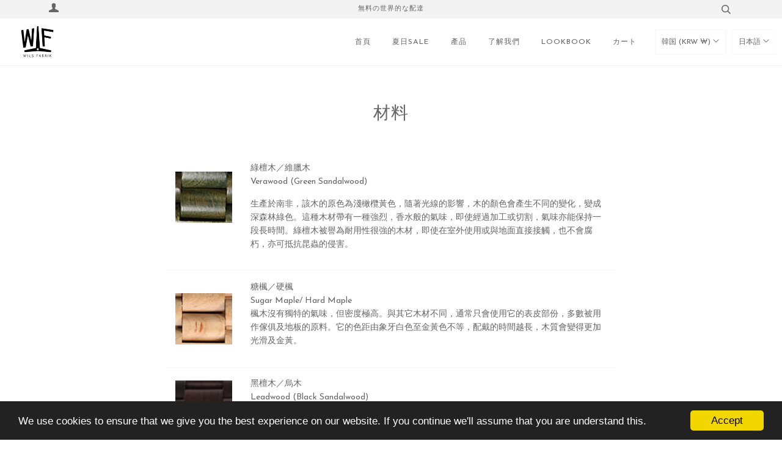

--- FILE ---
content_type: text/css
request_url: https://wilsfabrik.com/cdn/shop/t/16/assets/custom.css?v=100463999792558010041667304478
body_size: 121
content:
/** Shopify CDN: Minification failed

Line 176:1 Expected "}" to go with "{"

**/
/* .SwicthersMainTinaWp localization-form:nth-child(2) {
display: none;
} */
.header--medium .nav--desktop .header-menu>ul>li>a {
line-height: normal;
}
.disclosure {
position: relative;
}
.disclosure__list {
z-index: 99;
position: absolute;
background: rgba(255,255,255,.95);
overflow: auto;
height: 180px;
padding: 0px;
left: 0;
right: 0;
width: 100%;
margin: 0;
}
.disclosure__list .disclosure__item a {
text-decoration: none;
color: #656565;
text-transform: uppercase;
font-size: 12.32px;
}
ul#LanguageList {
min-width: 120px;
left: auto;
margin: 0;
}
div#hc-header-lang-selector-mobile .ls-sw-dropdown .active {
padding-right: 20px !important;
}
.CurrencyModuleMnWp {
display: flex;
align-items: center;
}
/* .disclosure__list .disclosure__item:hover a {
color: #1ba0e3;
} */
.disclosure__list .disclosure__item {
padding: 5px 10px;
}
.disclosure__list .disclosure__item:hover a {
color: #1ba0e3;
}
.disclosure__button svg {
width: 10px;
height: 10px;
}
.SwicthersMainTinaWp {
display: flex;
align-items: center;
flex-wrap: wrap;
margin-right: 10px;
}
.SwicthersMainTinaWp>localization-form:first-child {
margin-right: 10px;
}
.SwicthersMainTinaWp form {
margin: 0;
}
#hc-header-lang-selector .ls-sw-languages {
position: relative;
width: auto !important;
top: 0 !important;
}
div#hc-header-lang-selector {
display: inline-block;
width: auto;
margin-right: 0;
}
.disclosure .disclosure__button {
padding: 11px 10px;
border: 1px solid #f7f7f7;
background: transparent;
text-transform: uppercase;
font-size: 12.32px;
line-height: normal;
}
.nav--desktop .ls-sw-top-right {
position: absolute;
}
div#hc-footer-lang-selector--switcher .ls-sw-top-right {
position: absolute;
top: 30px !important;
}
div#hc-footer-lang-selector--currencies .ls-sw-top-left{
position: absolute;
top: 30px !important;
width: fit-content;
left: 0 !important;
right: 0 !important;
margin: auto;
}
div#hc-footer-lang-selector--switcher, #hc-footer-lang-selector--currencies {
position: relative;
margin-bottom: 40px;
}


/* media css start here */



@media (max-width: 1024px) {
header.site-header {
flex-wrap: wrap;
}
.CurrencyModuleMnWp {
width: 100%;
justify-content: center;
flex-wrap: wrap;
padding: 0 20px 10px;
}
.SwicthersMainTinaWp {
margin-right: 0;
margin-bottom: 10px;
display:none;
}
.kids-1.main-menu--expanded .SwicthersMainTinaWp{
display:flex;
margin-top: 17px;
}
div#hc-header-lang-selector {
margin-bottom: 10px;
}
}

@media (max-width: 768px) {
.CurrencyModuleMnWp {
display: none;
}
}

@media(max-width:749px){

.SwicthersMainTinaWp>localization-form:first-child .disclosure__button {
width: 100% !important;
text-align: left;
}
.SwicthersMainTinaWp>localization-form:first-child {
width: 100%;
}
ul#LanguageList {
min-width:inherit;
}
.kids-1.main-menu--expanded .SwicthersMainTinaWp ul#CountryList li.disclosure__item a, .kids-1.main-menu--expanded .SwicthersMainTinaWp ul#LanguageList li.disclosure__item a {
padding-top: 0;
padding-bottom:0;
}
div#hc-header-currency-selector-mobile {
flex: inherit;
width: 100%;
display:none;
}
.kids-1.main-menu--expanded .SwicthersMainTinaWp {
justify-content: space-between;
}

div#hc-header-lang-selector-mobile .ls-sw-top-right, #hc-header-currency-selector-mobile .ls-sw-top-left {
position: relative;
}
.nav--mobile .main-menu-dropdown ul {
margin-left: 0;
}
div#hc-header-lang-selector-mobile .ls-sw-languages ul, #hc-header-currency-selector-mobile .ls-sw-top-left ul {
padding: 0 5px;
}